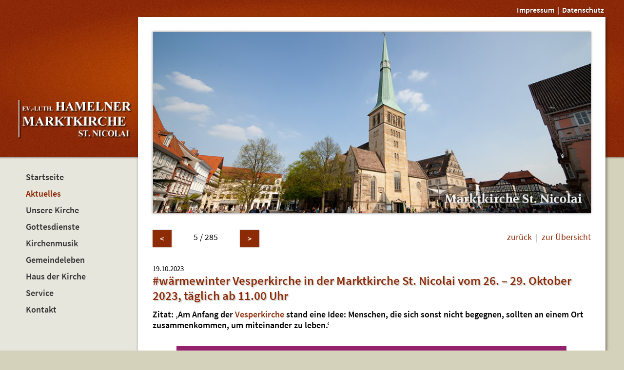

--- FILE ---
content_type: text/html
request_url: https://www.marktkirche-hameln.de/aktuelles/189/3790.htm
body_size: 2922
content:
<!DOCTYPE HTML PUBLIC "-//W3C//DTD HTML 4.01 Transitional//EN"
            "http://www.w3.org/TR/html4/loose.dtd">

<html lang="de">

<head>
  <meta http-equiv="content-type" content="text/html; charset=UTF-8">
  <meta name="viewport" content="width=device-width, initial-scale=1.0">
  <link rel="shortcut icon" href="/_templates/shared/images/favicon.ico">
  
  <link rel="stylesheet" type="text/css" href="/_templates/shared/css/screen2.css" media="screen">
  <script type="text/javascript" src="/_templates/shared/js/jquery-combined.min.js"></script>
  <script type="text/javascript" src="/_templates/shared/js/default.js"></script>
  <title>Vesperkirche </title>
  <meta name="keywords" content="Warmewinter">
  <link rel="canonical" href="https://www.marktkirche-hameln.de/aktuelles/189/3790-waermewinter-vesperkirche-in-der-marktkirche-st-nicolai-vom.htm">
</head>

<body>
  <div class="hg-top"></div>
  <div class="hg-bottom"></div>
  <div class="umrandung">
    <div class="quickmenu"><a href="/kontakt/impressum.htm">Impressum</a>&nbsp; |&nbsp; <a href="/kontakt/datenschutz.htm">Datenschutz</a></div>
    <div class="umrandung2">
      <div class="col1">
        <div class="logo"><a href="/"><img src="/_templates/shared/images/bi-logo-marktkirche-hameln.png"></a></div>
        <div class="links">
          <div class="untermenue">
            <a class="mainmenu-switch" href="javascript:;">MENÜ &nbsp;<img src="/_templates/shared/images/bi-mainmenu-switch.png"></a>
            
<ul>
<li><a href="../../index.htm" >Startseite</a></li>
<li class="strong"><strong><span class="unsichtbar">Aktuelle Seite: </span>Aktuelles</strong></li>
<li><a href="../../marktkirche/sehenswuerdigkeiten.htm"  title="Lernen Sie unsere Marktkirche kennen.">Unsere Kirche</a></li>
<li><a href="../../gottesdienste-und-veranstaltungen/index.htm"  title="Hier finden Sie die  Gottesdiensttermine der  n&auml;chsten Wochen.">Gottesdienste</a></li>
<li><a href="../../kirchenmusik/veranstaltungen.htm" >Kirchenmusik</a></li>
<li><a href="../../gemeindeleben/gemeindebriefe.htm"  title="Hier finden Sie alle Gruppen und Kreise unserer  Gemeinde">Gemeindeleben</a></li>
<li><a href="../../startseite/hdk.htm"  title="Informationen zum Stand des Baues unseres &quot;Haus der Kirche&quot;">Haus der Kirche</a></li>
<li><a href="../../index/service.htm"  title="Alles &uuml;ber Trauung, Taufe, Konfirmation, Wiedereintritt und H&auml;usliche Pflege">Service</a></li>
<li><a href="../../kontakt/index.htm"  title="Hier finden Sie Kontaktm&ouml;glichkeiten und alle  rechtlichen Hinweise zu unserer Homepage">Kontakt</a></li>
</ul>

          </div>
        </div>
      </div>
      <div class="col2">
        <div class="col2-container">
          <div class="kopfbild"><img src="/_images/4065.jpg" width="960" height="398" alt="" title="" style="margin-left: 0;"></div>
          
          <div class="mitte-breit">
            
            <div class="modul-navigation-detail"> <a href="3817-das-programm-der-vesperkirche-vom-26---29-oktober-2023-in.htm" class="modul-pagebutton" title="vorherige News">&lt;</a><div class="modul-position"> 5 / 285 </div><a href="3791-wir-laden-sie-herzlich-ein-zum---frauenmahl--tischreden-zur.htm" class="modul-pagebutton" title="nächste News">&gt;</a> <div class="modul-numall"><a href="javascript:history.back();">zurück</a> &nbsp;|&nbsp; <a href="index.htm">zur Übersicht</a></div></div><br style="clear:both;"> &nbsp;<br>
            <small>19.10.2023</small>
            <h1 class="headline2 news">#w&auml;rmewinter Vesperkirche in der Marktkirche St. Nicolai vom 26. &ndash; 29. Oktober 2023, t&auml;glich ab 11.00 Uhr</h1>
            <b>Zitat: &sbquo;Am Anfang der <a href="http://www.vesperkirche.de" target="_blank" rel="noopener">Vesperkirche</a> stand eine Idee: Menschen, die sich sonst nicht begegnen, sollten an einem Ort zusammenkommen, um miteinander zu leben.&lsquo;&nbsp; </b><br>&nbsp; <br>
            <div class="image-center"><img src="/_images/9214-vesperkirche.jpg" width="800" height="1697" alt="" title=""></div> Das formulierte 1994 der Diakoniepfarrer Martin Fritz, der gemeinsam mit vielen Mitstreiter*innen im Jahr 1995 die erste Vesperkirche in Deutschland in der Stuttgarter Leonhardskirche Wirklichkeit werden lie&szlig;<br>
Mit Beginn der k&uuml;hleren Jahreszeit m&ouml;chte wir diese Idee in Hameln umsetzen: Die Gemeinde der Marktkirche St. Nicolai und das Haus der Diakonie des Kirchenkreises Hameln &ndash; Pyrmont laden alle Hamelner*innen ein, zu gemeinsamen warmen Mahlzeiten, zu Kaffee, Tee und Kuchen, hei&szlig;en Waffeln, zum Plaudern, zum Genie&szlig;en und Ausprobieren, zum Informieren &uuml;ber M&ouml;glichkeiten bei finanziellen Sorgen, zu Kreativem, zum Chillen auf Liegest&uuml;hlen, zum Wohligen und zu einem vielf&auml;ltigen Kulturprogramm.<br>
Auf das Mitgestalten von Aktionen- und Kreativangeboten f&uuml;r Kinder, Jugendliche und Erwachsene, auf die Beteiligung an Informations- und Beratungsst&auml;nden sowie auf das ehrenamtliche Mitwirken freuen sich bereits: der Evangelische Jugenddienst, der Deutsche Alpenverein, der Kreisverband der LandFrauenverein Hameln-Pyrmont, die Stadtb&uuml;cherei, die Stadt Hameln mit &sbquo;Hameln kann&rsquo;s&lsquo;, die Kindertagesst&auml;tte St. Nicolai, das M&uuml;tterzentrum, das Senior-Schl&auml;ger Haus, die Tafel, das Jobcenter Hameln-Pyrmont, Teamer und Konfis, das Pr&auml;ventionsteam der Polizei Hameln-Pyrmont/Holzminden, die Bahnhofsmission, die Fachstellen aus dem Haus der Diakonie sowie Akteurinnen f&uuml;r eine Schreibwerkstatt, Kosmetik und Frisur. Mit kurzen geistigen Impulsen zum Erfreuen und Nachsinnen werden die Vesperkirchentage ausgestaltet.&nbsp; <br>
Mit einem eigens f&uuml;r die Vesperkirche entworfenem Beleuchtungskonzept und der Umgestaltung der Innenr&auml;ume wird die Kirche zum Wohlf&uuml;hl- und Erlebnisraum.<br>
Wir &ouml;ffnen f&uuml;r Sie t&auml;glich um 11.00 Uhr die T&uuml;re der Marktkirche St. Nicolai und bitten zu Tisch. Zwischen 12.00 Uhr und 14.00 Uhr gibt es ein wechselndes kostenlosen Mittagsangebot sowie eine Kaffeetafel zwischen 15.00 und 17.00 Uhr. 18.00 Uhr Ausklang des Tages beim FeierAbendMa(h)l. Ab 19.00 Uhr startet das kulturelle Programm mit regionalen K&uuml;nstler*innen.<br>
Haben Sie Lust bekommen, mitzumachen? Wir brauchen Sie in der Vesperkirche f&uuml;r den Empfang, zum Essen austeilen, f&uuml;r Gespr&auml;che, zum Segnen, f&uuml;r die Deko und und&hellip; Sie sind kontaktfreudig und haben Zeit zu verschenken? <br>
Wir freuen uns auf Ihre Mitarbeit!<br>
Save the date: Infotermin f&uuml;r interessierte Ehrenamtliche: 28.9.23 17.00 Uhr in der Marktkirche St. Nicolai Hameln<br>
Wir freuen uns auf Sie!<br>
Gabriele Bendfeldt, Christine Fischer, Ulrike Heinrichs, Gabriele L&ouml;sekrug-M&ouml;ller, Heike K&ouml;hler, Gunnar Schwandt<br>
Das VesperkirchenOrgateam<br>
 
          </div>
          <br class="clear">
          <div class="fusszeile">Jahreslosung 2025: <span style="font-weight: bold;">&quot;Pr&uuml;ft alles und behaltet das Gute&quot; </span>1. Thessalonicher 5,21 (L)</div>
        </div>
      </div>
      <br class="clear">
    </div>
    
  </div>
</body>

</html>


 
 






--- FILE ---
content_type: text/css
request_url: https://www.marktkirche-hameln.de/_templates/shared/css/screen2.css
body_size: 4632
content:
/* source-sans-pro-regular - latin */
@font-face {
  font-family: 'Source Sans Pro';
  font-style: normal;
  font-weight: 400;
  src: url('../fonts/source-sans-pro-v11-latin-regular.eot'); /* IE9 Compat Modes */
  src: local('Source Sans Pro Regular'), local('SourceSansPro-Regular'),
       url('../fonts/source-sans-pro-v11-latin-regular.eot?#iefix') format('embedded-opentype'), /* IE6-IE8 */
       url('../fonts/source-sans-pro-v11-latin-regular.woff2') format('woff2'), /* Super Modern Browsers */
       url('../fonts/source-sans-pro-v11-latin-regular.woff') format('woff'), /* Modern Browsers */
       url('../fonts/source-sans-pro-v11-latin-regular.ttf') format('truetype'), /* Safari, Android, iOS */
       url('../fonts/source-sans-pro-v11-latin-regular.svg#SourceSansPro') format('svg'); /* Legacy iOS */
}
/* source-sans-pro-600 - latin */
@font-face {
  font-family: 'Source Sans Pro';
  font-style: normal;
  font-weight: 600;
  src: url('../fonts/source-sans-pro-v11-latin-600.eot'); /* IE9 Compat Modes */
  src: local('Source Sans Pro SemiBold'), local('SourceSansPro-SemiBold'),
       url('../fonts/source-sans-pro-v11-latin-600.eot?#iefix') format('embedded-opentype'), /* IE6-IE8 */
       url('../fonts/source-sans-pro-v11-latin-600.woff2') format('woff2'), /* Super Modern Browsers */
       url('../fonts/source-sans-pro-v11-latin-600.woff') format('woff'), /* Modern Browsers */
       url('../fonts/source-sans-pro-v11-latin-600.ttf') format('truetype'), /* Safari, Android, iOS */
       url('../fonts/source-sans-pro-v11-latin-600.svg#SourceSansPro') format('svg'); /* Legacy iOS */
}
/* source-sans-pro-700 - latin */
@font-face {
  font-family: 'Source Sans Pro';
  font-style: normal;
  font-weight: 700;
  src: url('../fonts/source-sans-pro-v11-latin-700.eot'); /* IE9 Compat Modes */
  src: local('Source Sans Pro Bold'), local('SourceSansPro-Bold'),
       url('../fonts/source-sans-pro-v11-latin-700.eot?#iefix') format('embedded-opentype'), /* IE6-IE8 */
       url('../fonts/source-sans-pro-v11-latin-700.woff2') format('woff2'), /* Super Modern Browsers */
       url('../fonts/source-sans-pro-v11-latin-700.woff') format('woff'), /* Modern Browsers */
       url('../fonts/source-sans-pro-v11-latin-700.ttf') format('truetype'), /* Safari, Android, iOS */
       url('../fonts/source-sans-pro-v11-latin-700.svg#SourceSansPro') format('svg'); /* Legacy iOS */
}

/* Allgemeinestop */

body {
  position: relative;
  padding: 0;
  margin: 0;
  font-family: 'Source Sans Pro', sans-serif;
  font-size: 1.1em;
  font-weight: 400;
  color: #000;
  background: #D5D2BC url(../../shared/images/hg-body-marktkirche-hameln.png) center top repeat-y;
}

form, h1, h2, h3, h4, h5, h6, img {
  padding: 0;
  margin: 0;
}

img {
  max-width: 100%;
  height: auto;
}

a:link, a:visited, a:hover, a:focus, a:active {
  color: #8E2B07;
  text-decoration: none;
}
a:hover, a:focus, a:active {
  color: #333;
}

b, strong {
  font-weight: 600;
}

/* Ueberschriften */

.headline1, .headline3 {
  padding: 0;
  font-weight: 600;
  font-size: 1.8em;
  color: #333;
  margin-bottom: 0.5em;
  text-shadow: 2px 2px 2px rgba(0,0,0,0.2);
}

.headline2, .headline4 {
  padding: 0;
  font-weight: 600;
  font-size: 1.4em;
  color: #8E2B07;
  margin-bottom: 0.5em;
  text-shadow: 2px 2px 2px rgba(0,0,0,0.2);
}

.headline3 {
  font-size: 1.3em;
}

.headline4 {
  font-size: 1.2em;
}

.headline2 a:link, .headline2 a:visited, .headline2 a:focus, .headline2 a:hover, .headline2 a:active,
.headline4 a:link, .headline4 a:visited, .headline4 a:focus, .headline4 a:hover, .headline4 a:active {
  color: #8E2B07;
}
.headline2 a:focus, .headline2 a:hover, .headline2 a:active,
.headline4 a:focus, .headline4 a:hover, .headline4 a:active {
  color: #333;
}

a img {
  border: none;
}

/* Template */
div.hg-top {
  position: absolute;
  top: 0;
  left: 0;
  width: 100%;
  height: 329px;
  background: url(../../shared/images/hg-top-marktkirche-hameln.png) center top repeat-x;
}

div.hg-bottom {
  position: absolute;
  bottom: 0;
  left: 0;
  width: 100%;
  height: 154px;
  background: url(../../shared/images/hg-bottom-marktkirche-hameln.png) center bottom repeat-x;
}

div.umrandung {
  position: relative;
  margin: 0 auto 0;
  padding: 10px 0 0 0;
  max-width: 1362px;
  text-align: left;
}

div.umrandung2 {
  position: relative;
  margin: 0 3% 0 3%;
}

div.quickmenu {
  position: relative;
  margin: 0 3.2% 5px 3.2%;
  color: #FFF;
  font-weight: 600;
  font-size: 0.9em;
  text-align: right;
  text-shadow: 1px 1px 2px rgba(0,0,0,0.5);
}
div.quickmenu a:link, div.quickmenu a:visited, div.quickmenu a:focus, div.quickmenu a:hover, div.quickmenu a:active {
  color: #FFF; 
}
div.quickmenu a:focus, div.quickmenu a:hover, div.quickmenu a:active {
  color: #CCC;
}

div.col1 {
  position: relative;
  width: 20.3%;
  padding: 0;
  float: left;
}

div.logo {
  position: relative;
  padding: 170px 10px 31px 0;
}

div.col2 {
  position: relative;
  width: 79.7%;
  background: #FFF;
  -webkit-box-shadow: 2px 2px 6px rgba(0,0,0,0.5); /* webkit browser*/ -moz-box-shadow: 2px 2px 6px rgba(0,0,0,0.5); /* firefox */ box-shadow: 2px 2px 6px rgba(0,0,0,0.5);
  float: left;
}
div.col2-container {
  position: relative;
  padding: 30px 30px 0 30px;
}

div.kopfbild {
  position: relative;
  margin-bottom: 30px;
}
div.kopfbild img {
  -webkit-box-shadow: 0 0 4px rgba(0,0,0,0.5); /* webkit browser*/ -moz-box-shadow: 0 0 4px rgba(0,0,0,0.5); /* firefox */ box-shadow: 0 0 4px rgba(0,0,0,0.5);
}

div.links {
  position: relative;
  padding: 30px 0 145px 15px;
}

div.mitte, div.mitte-breit {
  position: relative;
  width: 64.6%;
  float: left;
}
div.mitte-breit {
  width: 100%;
}
div.mitte img, div.mitte-breit img {
  margin: 5px 15px;
}

div.inhalt-breit, div.inhalt-schmal1, div.inhalt-schmal2 {
  position: relative;
  width: 100%;
  float: left;
}
div.inhalt-schmal1, div.inhalt-schmal2 {
  width: 47.5%;
}
div.inhalt-schmal2 {
  padding-left: 5%;
}

div.rechts {
  position: relative;
  width: 32.3%;
  margin-left: 3.1%;
  font-size: 0.9em;
  float: left;
}
div.rechts small {
  font-size: 0.973em;
}

div.fusszeile {
  position: relative;
  padding: 30px;
  margin: 30px -30px 0 -30px;
  border-top: 1px solid #CCC;
  background: #EAE9E3;
}

div.by-cybox {
  position: relative;
  margin: 0 3%;
  padding: 8px 0;
  font-size: 0.8em;
  color: #214051;
  text-align: right;
}
div.by-cybox a:link, div.by-cybox a:visited, div.by-cybox a:focus, div.by-cybox a:hover, div.by-cybox a:active {
  color: #214051;
}
div.by-cybox a:visited, div.by-cybox a:focus, div.by-cybox a:hover, div.by-cybox a:active {
  color: #CCC;
}

div.direkteinstieg {
  display: none;
}

#toTop {
  display: none;
  position: fixed;
  top: auto;
  left: auto;
  bottom: 0;
  right: 0;
  padding: 0.8em 0.6em;
  font-size: 1.5em;
  font-weight: 700;
  border-radius: 6px 0 0 0;
  color: #FFF;
  background: #476C94;
  background-size: auto 100%;
  -webkit-box-shadow: 0 0 3px rgba(0,0,0,0.8); /* webkit browser*/ -moz-box-shadow: 0 0 3px rgba(0,0,0,0.8); /* firefox */ box-shadow: 0 0 3px rgba(0,0,0,0.8);
  z-index: 999;
}

div.style1 {
  position: relative;
  padding: 15px;
  background: #EAE9E3;
}

/* Menu */
div.untermenue {
  position: relative;
  padding: 0 10px 0 0;
}

div.untermenue ul, div.untermenue ul li {
  margin: 0;
  padding: 0;
  list-style: none;
}
div.untermenue ul li ul {
  padding: 0 0 10px 0;
}
div.untermenue ul li ul li ul {
  padding: 0;
}
div.untermenue ul li a:link, div.untermenue ul li a:visited, div.untermenue ul li a:focus, div.untermenue ul li a:hover, div.untermenue ul li a:active, div.untermenue ul li a.menu-list-marked, div.untermenue ul li strong {
  position: relative;
  display: block;
  padding: 6px 0;
  margin: 0;
  font-size: 1.0em;
  font-weight: 600;
  color: #333;
}
div.untermenue ul li a:focus, div.untermenue ul li a:hover, div.untermenue ul li a:active, div.untermenue ul li a.menu-list-marked, div.untermenue ul li strong {
  color: #8E2B07;
}
div.untermenue ul li ul li a:link, div.untermenue ul li ul li a:visited, div.untermenue ul li ul li a:focus, div.untermenue ul li ul li a:hover, div.untermenue ul li ul li a:active, div.untermenue ul li ul li a.menu-list-marked, div.untermenue ul li ul li strong {
  background: inherit;
  padding: 4px 25px;
  line-height: 110%; 
  font-size: 0.9em;
  color: #333;
}
div.untermenue ul li ul li a:focus, div.untermenue ul li ul li a:hover, div.untermenue ul li ul li a:active, div.untermenue ul li ul li a.menu-list-marked, div.untermenue ul li ul li strong {
  color: #8E2B07;
}
div.untermenue ul li ul li ul li a:link, div.untermenue ul li ul li ul li a:visited, div.untermenue ul li ul li ul li a:focus, div.untermenue ul li ul li ul li a:hover, div.untermenue ul li ul li ul li a:active, div.untermenue ul li ul li ul li a.menu-list-marked, div.untermenue ul li ul li ul li strong {
  background: inherit;
  padding: 4px 50px;
  line-height: 110%; 
  font-size: 0.9em;
  color: #333;
}
div.untermenue ul li ul li ul li a:focus, div.untermenue ul li ul li ul li a:hover, div.untermenue ul li ul li ul li a:active, div.untermenue ul li ul li ul li a.menu-list-marked, div.untermenue ul li ul li ul li strong {
  color: #8E2B07;
}


/* Modul Navigation */
a.modul-pagebutton:link, a.modul-pagebutton:visited, a.modul-pagebutton:focus, a.modul-pagebutton:hover, a.modul-pagebutton:active, div.modul-pagebutton-inactive, div.modul-pagebutton-seperator, a.modul-pagebutton-marked,
div.modul-pages a:link, div.modul-pages a:visited, div.modul-pages a:focus, div.modul-pages a:hover, div.modul-pages a:active, span.modul-pages-spacer  {
  position: relative;
  display: inline-block;
  padding: 0.5em 1em;
  margin: 0.3em 0.5em 0.8em 0.5em;
  font-weight: 600;
  font-size: 0.9em;
  font-style: normal;
  color: #FFF;
  cursor: pointer;
  float: left;
  -webkit-box-shadow: 0 0 0.2em #CCC; /* webkit browser*/ -moz-box-shadow: 0 0 0.2em #CCC; /* firefox */ box-shadow: 0 0 0.2em #CCC;
  background: #8E2B07;
}
a.modul-pagebutton:focus, a.modul-pagebutton:hover, a.modul-pagebutton:active, a.modul-pagebutton-marked,
div.modul-pages a:focus, div.modul-pages a:hover, div.modul-pages a:active {
  background: #C1BEAA !important;
}
a.modul-pagebutton:first-child, div.modul-pagebutton-inactive:first-child {
  margin-left: 0;
}
span.modul-pages-spacer  {
  color: #666;
  opacity: 0.4;
  cursor: default;
}
div.modul-pagebutton-inactive {
  color: #CCC;
  opacity: 0.1;
  cursor: default;
}
div.modul-pagebutton-seperator {
  color: #627177;
  cursor: default;
}
div.modul-pages {
  position: relative;
  text-align: center;
  float: left;
}
div.modul-position {
  position: relative;
  width: 124px;
  padding: 0.5em 0;
  text-align: center;
  float: left;
  overflow: hidden;
}
div.modul-numall, div.modul-backlinks {
  position: relative;
  padding: 0.5em 0;
  float: right;
  font-weight: 400;
  font-style: normal;
  text-decoration: none;
  color: #666;
}
div.modul-backlinks {
  font-weight: 700;
  font-style: normal;
  text-decoration: none;
  color: #009442;
}
div.modul-backlinks a:link, div.modul-backlinks a:visited, div.modul-backlinks a:focus, div.modul-backlinks a:hover, div.modul-backlinks a:active {
  font-weight: 700;
  font-style: normal;
  text-decoration: none;
  color: #009442;
}
div.modul-backlinks a:focus, div.modul-backlinks a:hover, div.modul-backlinks a:active {
  font-style: normal;
  text-decoration: none;
  color: #666666;
}

div.modul-navigation, div.modul-navigation-detail {
  position: relative;
  margin: 0;
  padding: 0;
}

/* News */
div.news {
  padding: 0 0 1.6em 0;
  margin: 0 0 1.6em 0;
  border-bottom: 1px solid #CCC;
}
div.news img {
  margin: 0 15px 3px 0;
  -webkit-box-shadow: 1px 1px 2px rgba(0,0,0,0.4); /* webkit browser*/ -moz-box-shadow: 1px 1px 2px rgba(0,0,0,0.4); /* firefox */ box-shadow: 1px 1px 2px rgba(0,0,0,0.4);
}
div.news small {
  color: #666;
}
div.news .headline2 {
  margin: 0 0 0.3em 0;
}

/* Veranstaltungen ------------------------------------------------------------------------- */

fieldset.veranstaltungen-filter {
  position: relative;
  margin: 5px 0;
  padding: 15px 0;
  border: 0;
}
div.veranstaltungen-filter-year a:link, div.veranstaltungen-filter-year a:visited, div.veranstaltungen-filter-year a:focus, div.veranstaltungen-filter-year a:hover, div.veranstaltungen-filter-year a:active, div.veranstaltungen-filter-year span, div.veranstaltungen-filter-year span.filter-marked,
div.veranstaltungen-filter-month a:link, div.veranstaltungen-filter-month a:visited, div.veranstaltungen-filter-month a:focus, div.veranstaltungen-filter-month a:hover, div.veranstaltungen-filter-month a:active, div.veranstaltungen-filter-month span, div.veranstaltungen-filter-month span.filter-marked,
input.veranstaltungen-filter-button, input.veranstaltungen-filter-button2  {
  margin: 0.3em 0 0.2em 0;
  padding: 0.3em 1em;
  border: 0;
  cursor: pointer;
  box-shadow: 0 0 0.2em rgba(0,0,0,0.4);
  display: inline-block;
}
div.veranstaltungen-filter-year span, div.veranstaltungen-filter-month span, input.veranstaltungen-filter-button2 {
  cursor: default;
  opacity: 0.4;
}
input.veranstaltungen-filter-button2 {
  cursor: pointer;
  opacity: 1;
}
div.veranstaltungen-filter-year a:focus, div.veranstaltungen-filter-year a:hover, div.veranstaltungen-filter-year a:active, div.veranstaltungen-filter-year span.filter-marked,
div.veranstaltungen-filter-month a:focus, div.veranstaltungen-filter-month a:hover, div.veranstaltungen-filter-month a:active, div.veranstaltungen-filter-month span.filter-marked {
  opacity: 1;
}
label.veranstaltungen-filter-label-selectbox {
  position: relative;
  width: 20%;
  float: left;
  display: block;
}
select.veranstaltungen-filter-selectbox {
  position: relative;
  width: 40%;
  padding: 0.3em;
  border: 1px solid #CCC;
  float: left;
  display: block;
}
input.veranstaltungen-filter-button, input.veranstaltungen-filter-button2  {
  margin-right: 10px;
}
input.veranstaltungen-filter-button {
  margin-left: 20%;
}
div.veranstaltung {
  position: relative;
  margin: 2em 0 2em 0;
}
div.veranstaltung img {
  max-width: 150px;
  height: auto;
  margin: 8px 20px 4px 0;
  box-shadow: 0 0 0.2em rgba(0,0,0,0.4);
  float: left;
}
div.veranstaltung small {
  font-weight: bold;
  color: #666;
}
div.veranstaltung-col1, div.veranstaltung-col2 {
  position: relative;
  width: 50%;
  margin: 0 0 1.5em 0;
  float: left;
}
div.veranstaltung-col2 {
  width: 46%;
  margin-left: 4%;
  text-align: right;
}

/* Bilder */
div.bild {
  position: relative;
  width: 16%;
  height: auto;
  margin: 1em 2%;
  float: left;
  overflow: hidden;
  -webkit-box-shadow: 0 0 0.2em rgba(0,0,0,0.4); /* webkit browser*/ -moz-box-shadow: 0 0 0.2em rgba(0,0,0,0.4); /* firefox */ box-shadow: 0 0 0.2em rgba(0,0,0,0.4);
}
div.bild img {
  max-width: 100%;
  margin: 0;
}

/* Cyres-CSS */

div.image   {
  min-width:  100px;
  margin-top: 7px;
  margin-bottom: 4px;
  margin-left:  5px;
  margin-right:  14px;
}

div.image-left   {
  min-width:  100px;
  margin-top: 7px;
  margin-bottom: 4px;
  margin-left:  5px;
  margin-right:  14px;
  float: left;
}

div.image-right   {
  min-width:  100px;
  margin-top: 7px;
  margin-bottom: 4px;
  margin-left:  9px;
  margin-right:  10px;
  float: right;
}

div.image-center   {
  width: 100%;
  max-width:  100% !important;
  text-align: center;
  margin-top: 10px;
  margin-bottom: 7px;
}

div.image, div.image-left, div.image-right, div.image-center {
  font-size: 0.8em;
}

div.image img, div.image-left img, div.image-right img, div.image-center img {
  margin: 0;
  padding: 0;
}

/* Listen */
ul {
  margin: 0;
  margin-top: 10px;
  margin-left: 15px;
  margin-bottom: 5px;
  padding: 0;
  list-style: url(../../shared/images/li.png);
}

ol {
  margin: 0;
  margin-top: 10px;
  margin-left: 15px;
  margin-bottom: 5px;
  padding: 0;
}

li {
  margin: 0;
  margin-left: 15px;
  margin-bottom: 5px;
  padding: 0;
}

.unsichtbar, dfn {
  position:absolute;
  left:-1000px;
  top:-1000px;
  width:0;
  height:0;
  overflow:hidden;
  display:inline;
}

.clear {
  padding: 0;
  margin: 0;
  height: 0;
  width: 0;
  clear: both;
}

/* By Cybox Zeile */
a.by-cybox:link, a.by-cybox:visited, a.by-cybox:hover, a.by-cybox:focus, a.by-cybox:active {
  color: #FFF !important;
}
a.by-cybox:hover, a.by-cybox:focus, a.by-cybox:active {
  color: #BECCDF !important;
}

/* RESPONSIVE-PART */

@media only screen and (max-width: 1124px) {
  div.hg-top {
    top: -100px;
  }
  div.logo {
    padding-top: 70px;
  }
  div.umrandung2, div.quickmenu, div.by-cybox {
    margin-right: 0;
    margin-left: 1%;
  }
  div.quickmenu, div.by-cybox {
    margin-right: 10px;
  }
  div.col1 {
    width: 25.3%;
  }
  div.col2 {
    width: 74.7%;
  }
  div.mitte, div.mitte-breit, div.rechts {
    width: 100%;
    margin: 0;
    padding: 0;
    float: none;
  }
  div.inhalt-schmal1, div.inhalt-schmal2 {
    padding: 0;
    width: 100%;
  }
}

@media only screen and (max-width: 800px) {
  div.logo {
    padding-left: 5px;
  }
  div.col1 {
    width: 32.3%;
  }
  div.col2 {
    width: 67.7%;
  }
  div.col2-container {
    padding: 15px 15px 0 15px;
  }
  div.fusszeile {
    padding: 15px;
    margin-left: -15px;
    margin-right: -15px;
  }
}

@media only screen and (max-width: 600px) {
  body {
    background: #FFF;
    margin: 0;
    font-size: 0.9em;
    background: #EAE9E3;
  }
  div.hg-top {
    top: -200px;
  }
  div.umrandung2, div.umrandung {
    margin: 0;
    padding: 0;
  }
  div.col1, div.col2, div.logo, div.links, div.mitte, div.rechts {
    width: 100%;
    margin: 0;
    padding: 0;
    float: none;
  }
  div.kopfbild {
    width: 100%;
    margin: 0;
  }
  div.col2 {
    padding-top: 20px;
  }
  div.quickmenu {
    display: none;
  }
  div.logo {
    width: auto;
    padding: 20px 10px;
    text-align: center;
  }
  div.direkteinstieg {
    display: block;
  }
  div.news img {
    width: 35% !important;
    height: auto !important;
  }
  div.untermenue {
    padding: 0;
    background: #FFF;
  }
  div.untermenue ul, div.untermenue ul li ul {
    margin: 0;
    padding: 0;
  }
  div.untermenue ul li a:link, div.untermenue ul li a:visited, div.untermenue ul li a:focus, div.untermenue ul li a:hover, div.untermenue ul li a:active, div.untermenue ul li strong, div.untermenue ul li a.menu-list-marked,
  div.untermenue ul li ul li a:link, div.untermenue ul li ul li a:visited, div.untermenue ul li ul li a:focus, div.untermenue ul li ul li a:hover, div.untermenue ul li ul li a:active, div.untermenue ul li ul li strong, div.untermenue ul li ul li a.menu-list-marked,
  div.untermenue ul li ul li ul li a:link, div.untermenue ul li ul li ul li a:visited, div.untermenue ul li ul li ul li a:focus, div.untermenue ul li ul li ul li a:hover, div.untermenue ul li ul li ul li a:active, div.untermenue ul li ul li ul li strong , div.untermenue ul li ul li ul li a.menu-list-marked,
  div.untermenue a.mainmenu-switch:link, div.untermenue a.mainmenu-switch:visited, div.untermenue a.mainmenu-switch:focus, div.untermenue a.mainmenu-switch:hover, div.untermenue a.mainmenu-switch:active {
    display: block !important;
    background: #E6E5DC;
    padding: 12px;
    border-bottom: 1px solid #FFF;
    font-size: 1em;
  }
  div.untermenue a.mainmenu-switch img {
    vertical-align: middle;
    margin-bottom: 4px;
  }
  div.untermenue a.mainmenu-switch:link, div.untermenue a.mainmenu-switch:visited, div.untermenue a.mainmenu-switch:focus, div.untermenue a.mainmenu-switch:hover, div.untermenue a.mainmenu-switch:active {
    color: #FFF;
    text-align: right;
    text-shadow: 1px 1px 2px rgba(0,0,0,0.4);
    background: url(../../shared/images/hg-bottom-marktkirche-hameln.png) right bottom no-repeat;
  }
  div.untermenue ul li ul li a:link, div.untermenue ul li ul li a:visited, div.untermenue ul li ul li a:focus, div.untermenue ul li ul li a:hover, div.untermenue ul li ul li a:active, div.untermenue ul li ul li strong, div.untermenue ul li ul li a.menu-list-marked {
    padding-left: 30px;
    background: #FFF;
    margin-bottom: 0;
    border-bottom: 1px solid #E6E5DC;
  }
  div.untermenue ul li ul li ul li a:link, div.untermenue ul li ul li ul li a:visited, div.untermenue ul li ul li ul li a:focus, div.untermenue ul li ul li ul li a:hover, div.untermenue ul li ul li ul li a:active, div.untermenue ul li ul li ul li strong , div.untermenue ul li ul li ul li a.menu-list-marked {
    padding-left: 60px;
    background: #FFF;
    border-bottom: 1px solid #E6E5DC;
  }
  br.clear {

  }
}

.scrollbar-measure {
  width: 100px;
  height: 100px;
  overflow: scroll;
  position: absolute;
  top: -9999px;
}

/* Cyres Editor Fixes */
.editor-icon {
  width: 16px !important;
  height: 18px !important;
  min-width: 1px !important;
  min-height: 1px !important;
}
img[src="/login/skin/default/images/others/properties.gif"] {
  width: 16px !important;
  height: 16px !important;
  min-width: 1px !important;
  min-height: 1px !important;
}

/* Magnific Popup - CSS */
.mfp-bg{top:0;left:0;width:100%;height:100%;z-index:1042;overflow:hidden;position:fixed;background:#0b0b0b;opacity:.8;filter:alpha(opacity=80)}.mfp-wrap{top:0;left:0;width:100%;height:100%;z-index:1043;position:fixed;outline:0!important;-webkit-backface-visibility:hidden}.mfp-container{text-align:center;position:absolute;width:100%;height:100%;left:0;top:0;padding:0 8px;-webkit-box-sizing:border-box;-moz-box-sizing:border-box;box-sizing:border-box}.mfp-container:before{content:'';display:inline-block;height:100%;vertical-align:middle}.mfp-align-top .mfp-container:before{display:none}.mfp-content{position:relative;display:inline-block;vertical-align:middle;margin:0 auto;text-align:left;z-index:1045}.mfp-inline-holder .mfp-content,.mfp-ajax-holder .mfp-content{width:100%;cursor:auto}.mfp-ajax-cur{cursor:progress}.mfp-zoom-out-cur,.mfp-zoom-out-cur .mfp-image-holder .mfp-close{cursor:-moz-zoom-out;cursor:-webkit-zoom-out;cursor:zoom-out}.mfp-zoom{cursor:pointer;cursor:-webkit-zoom-in;cursor:-moz-zoom-in;cursor:zoom-in}.mfp-auto-cursor .mfp-content{cursor:auto}.mfp-close,.mfp-arrow,.mfp-preloader,.mfp-counter{-webkit-user-select:none;-moz-user-select:none;user-select:none}.mfp-loading.mfp-figure{display:none}.mfp-hide{display:none!important}.mfp-preloader{color:#ccc;position:absolute;top:50%;width:auto;text-align:center;margin-top:-.8em;left:8px;right:8px;z-index:1044}.mfp-preloader a{color:#ccc}.mfp-preloader a:hover{color:#fff}.mfp-s-ready .mfp-preloader{display:none}.mfp-s-error .mfp-content{display:none}button.mfp-close,button.mfp-arrow{overflow:visible;cursor:pointer;background:transparent;border:0;-webkit-appearance:none;display:block;outline:0;padding:0;z-index:1046;-webkit-box-shadow:none;box-shadow:none}button::-moz-focus-inner{padding:0;border:0}.mfp-close{width:44px;height:44px;line-height:44px;position:absolute;right:0;top:0;text-decoration:none;text-align:center;opacity:.65;padding:0 0 18px 10px;color:#fff;font-style:normal;font-size:28px;font-family:Arial,Baskerville,monospace}.mfp-close:hover,.mfp-close:focus{opacity:1}.mfp-close:active{top:1px}.mfp-close-btn-in .mfp-close{color:#333}.mfp-image-holder .mfp-close,.mfp-iframe-holder .mfp-close{color:#fff;right:-6px;text-align:right;padding-right:6px;width:100%}.mfp-counter{position:absolute;top:0;right:0;color:#ccc;font-size:12px;line-height:18px}.mfp-arrow{position:absolute;opacity:.65;margin:0;top:50%;margin-top:-55px;padding:0;width:90px;height:110px;-webkit-tap-highlight-color:rgba(0,0,0,0)}.mfp-arrow:active{margin-top:-54px}.mfp-arrow:hover,.mfp-arrow:focus{opacity:1}.mfp-arrow:before,.mfp-arrow:after,.mfp-arrow .mfp-b,.mfp-arrow .mfp-a{content:'';display:block;width:0;height:0;position:absolute;left:0;top:0;margin-top:35px;margin-left:35px;border:medium inset transparent}.mfp-arrow:after,.mfp-arrow .mfp-a{border-top-width:13px;border-bottom-width:13px;top:8px}.mfp-arrow:before,.mfp-arrow .mfp-b{border-top-width:21px;border-bottom-width:21px}.mfp-arrow-left{left:0}.mfp-arrow-left:after,.mfp-arrow-left .mfp-a{border-right:17px solid #fff;margin-left:31px}.mfp-arrow-left:before,.mfp-arrow-left .mfp-b{margin-left:25px;border-right:27px solid #3f3f3f}.mfp-arrow-right{right:0}.mfp-arrow-right:after,.mfp-arrow-right .mfp-a{border-left:17px solid #fff;margin-left:39px}.mfp-arrow-right:before,.mfp-arrow-right .mfp-b{border-left:27px solid #3f3f3f}.mfp-iframe-holder{padding-top:40px;padding-bottom:40px}.mfp-iframe-holder .mfp-content{line-height:0;width:100%;max-width:900px}.mfp-iframe-holder .mfp-close{top:-40px}.mfp-iframe-scaler{width:100%;height:0;overflow:hidden;padding-top:56.25%}.mfp-iframe-scaler iframe{position:absolute;display:block;top:0;left:0;width:100%;height:100%;box-shadow:0 0 8px rgba(0,0,0,.6);background:#000}img.mfp-img{width:auto;max-width:100%;height:auto;display:block;line-height:0;-webkit-box-sizing:border-box;-moz-box-sizing:border-box;box-sizing:border-box;padding:40px 0;margin:0 auto}.mfp-figure{line-height:0}.mfp-figure:after{content:'';position:absolute;left:0;top:40px;bottom:40px;display:block;right:0;width:auto;height:auto;z-index:-1;box-shadow:0 0 8px rgba(0,0,0,.6);background:#444}.mfp-figure small{color:#bdbdbd;display:block;font-size:12px;line-height:14px}.mfp-bottom-bar{margin-top:-36px;position:absolute;top:100%;left:0;width:100%;cursor:auto}.mfp-title{text-align:left;line-height:18px;color:#f3f3f3;word-wrap:break-word;padding-right:36px}.mfp-image-holder .mfp-content{max-width:100%}.mfp-gallery .mfp-image-holder .mfp-figure{cursor:pointer}@media screen and (max-width:800px) and (orientation:landscape),screen and (max-height:300px){.mfp-img-mobile .mfp-image-holder{padding-left:0;padding-right:0}.mfp-img-mobile img.mfp-img{padding:0}.mfp-img-mobile .mfp-figure{}.mfp-img-mobile .mfp-figure:after{top:0;bottom:0}.mfp-img-mobile .mfp-figure small{display:inline;margin-left:5px}.mfp-img-mobile .mfp-bottom-bar{background:rgba(0,0,0,.6);bottom:0;margin:0;top:auto;padding:3px 5px;position:fixed;-webkit-box-sizing:border-box;-moz-box-sizing:border-box;box-sizing:border-box}.mfp-img-mobile .mfp-bottom-bar:empty{padding:0}.mfp-img-mobile .mfp-counter{right:5px;top:3px}.mfp-img-mobile .mfp-close{top:0;right:0;width:35px;height:35px;line-height:35px;background:rgba(0,0,0,.6);position:fixed;text-align:center;padding:0}}@media all and (max-width:900px){.mfp-arrow{-webkit-transform:scale(0.75);transform:scale(0.75)}.mfp-arrow-left{-webkit-transform-origin:0;transform-origin:0}.mfp-arrow-right{-webkit-transform-origin:100%;transform-origin:100%}.mfp-container{padding-left:6px;padding-right:6px}}.mfp-ie7 .mfp-img{padding:0}.mfp-ie7 .mfp-bottom-bar{width:600px;left:50%;margin-left:-300px;margin-top:5px;padding-bottom:5px}.mfp-ie7 .mfp-container{padding:0}.mfp-ie7 .mfp-content{padding-top:44px}.mfp-ie7 .mfp-close{top:0;right:0;padding-top:0}.mfp-with-zoom .mfp-container,.mfp-with-zoom.mfp-bg{opacity:0;-webkit-backface-visibility:hidden;-webkit-transition:all .3s ease-out;-moz-transition:all .3s ease-out;-o-transition:all .3s ease-out;transition:all .3s ease-out}.mfp-with-zoom.mfp-ready .mfp-container{opacity:1}.mfp-with-zoom.mfp-ready.mfp-bg{opacity:.8}.mfp-with-zoom.mfp-removing .mfp-container,.mfp-with-zoom.mfp-removing.mfp-bg{opacity:0}


--- FILE ---
content_type: application/javascript
request_url: https://www.marktkirche-hameln.de/_templates/shared/js/default.js
body_size: 244
content:
var scrollbarWidth;
var activeLayout = 0;
var menurows = 1;

$(document).ready( function() {
  $("a[rel~='imagezoom']").magnificPopup({type:'image',removalDelay: 300,mainClass: 'mfp-with-zoom'});
  $("img").css("height","auto");
  $("img").css("width","auto");
  scrollbarWidth = getScrollbarWidth();
  response();
  $('.mainmenu-switch').click( function() {
    $('.untermenue ul:first').toggle();
  } );
  if ( activeLayout == 1 ) {
    $('.untermenue ul:first').toggle(false);
  }
}); 

$(window).resize(function() {
  response();
});

function response() {
  if( $('body').width()<=(600-scrollbarWidth) )   {
    if ( activeLayout!=1 )   {
      activeLayout = 1;
      $('.mainmenu-switch').show();
      $(".untermenue ul:first").insertAfter(".mainmenu strong, .mainmenu a.menu-list-marked");
      $('.kopfbild').insertAfter( $('.col1') );
    }
  } else {
    if( $('body').width()<=(1024-scrollbarWidth) )   {
      if ( activeLayout!=2 )   {
        activeLayout = 2;
        $('.untermenue ul').show();
        $('.mainmenu-switch').hide();
        $('.col2-container').prepend( $('.kopfbild') );
      }
    } else {
      if ( activeLayout!=3 )   {
        activeLayout = 3;
        $('.untermenue ul').show();
        $('.mainmenu-switch').hide();
        $('.col2-container').prepend( $('.kopfbild') );
      }
    }
  }
  scrollbarWidth = getScrollbarWidth();
}

function getScrollbarWidth() {
  var scrollDiv = document.createElement("div");
  scrollDiv.className = "scrollbar-measure";
  document.body.appendChild(scrollDiv);
  var scrollbarWidth = scrollDiv.offsetWidth - scrollDiv.clientWidth;
  document.body.removeChild(scrollDiv);
  return scrollbarWidth;
}
